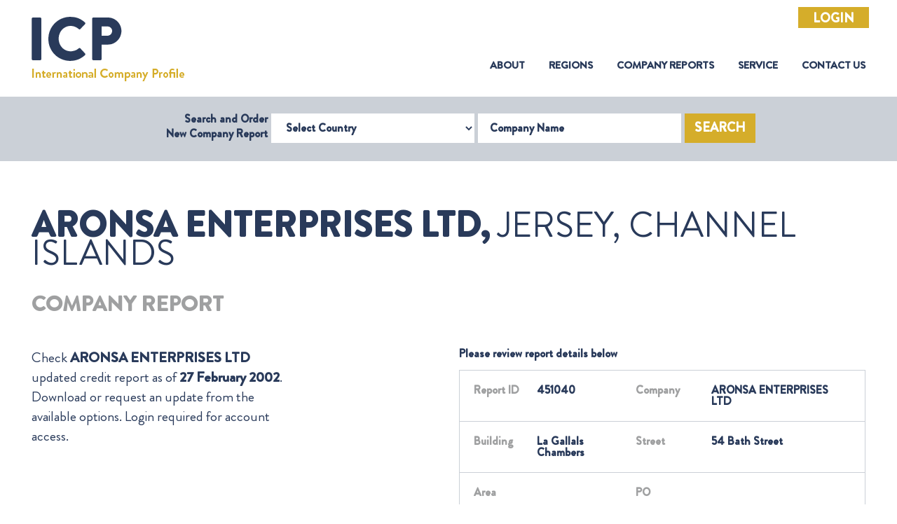

--- FILE ---
content_type: text/html; charset=utf-8
request_url: https://www.icpcredit.com/Report/ReportRequest?companyID=248354
body_size: 8315
content:
<!DOCTYPE html>
<html class="no-js" lang="en" xmlns="http://www.w3.org/1999/xhtml">
<head>
    <meta charset="utf-8" />
    <meta http-equiv="X-UA-Compatible" content="IE=edge" />

    <link rel="icon" href="/img/favicon.ico" />
    <link rel="shortcut icon" href="/img/favicon.ico" type="image/png" />
    <link rel="apple-touch-icon" sizes="180x180" href="/img/apple-touch-icon.png" />
    <link rel="icon" type="image/png" sizes="32x32" href="/img/favicon-32x32.png" />
    <link rel="icon" type="image/png" sizes="16x16" href="/img/favicon-16x16.png" />
    <meta name="description" content="" />
    <meta name="viewport" content="width=device-width, initial-scale=1" />
    <link rel="stylesheet" type="text/css" href="/css/bootstrap.min.css" />
    <link rel="stylesheet" type="text/css" href="https://cdn.datatables.net/1.10.21/css/dataTables.bootstrap4.min.css" />
    <link rel="stylesheet" type="text/css" href="/css/main.css" />
    <link rel="stylesheet" type="text/css" href="/css/bootstrap-datepicker.min.css" />
    <script src="https://cdnjs.cloudflare.com/ajax/libs/jquery/3.1.1/jquery.min.js"></script>
    <meta http-equiv="Content-Security-Policy" content="
    base-uri 'self';
    block-all-mixed-content;
    default-src 'self';
    connect-src 'self' https://www.google-analytics.com;
    img-src data: https:;
    object-src 'none';
    script-src
        https://cdnjs.cloudflare.com/ajax/libs/jquery/3.1.1/jquery.min.js
        https://cdn.jsdelivr.net/jquery.validation/1.16.0/jquery.validate.min.js
        https://cdn.datatables.net/1.10.21/js/jquery.dataTables.min.js
        https://cdn.datatables.net/1.10.21/js/dataTables.bootstrap4.min.js
        https://www.googletagmanager.com/gtag/
        https://www.google-analytics.com/analytics.js
        'self' 'unsafe-inline';
    style-src
        https://cdn.datatables.net/1.10.21/css/dataTables.bootstrap4.min.css
        'self' 'unsafe-inline';
    upgrade-insecure-requests;"/>
</head>
<body class="icp-body">
    <header>
            <div class="icp-login-btn-div">
                <a class="btn btn-primary centrlizise_login_btn" href="/AccountN/Login?CentralizedLogin=True">Login</a>
            </div>
        <nav class="icp-header navbar navbar-expand-xl">
            <a class="icp-logo" href="/"><img src="/img/icp-logo.png" /></a> <button class="navbar-toggler" type="button" data-toggle="collapse" data-target="#icpSiteNavigation"
                                                                                                                           aria-controls="icpSiteNavigation" aria-expanded="false" aria-label="Toggle navigation">
                <span class="navbar-toggler-icon"></span>
            </button>            <div class="collapse navbar-collapse" id="icpSiteNavigation">
                <ul class="icp-menu navbar-nav ml-auto">
                    <li class="nav-item">
                        <a class="nav-link" href="/AboutUs">About <span class="sr-only">(current)</span></a>
                    </li>
                    <li class="nav-item">
                        <a class="nav-link" href="/Region">Regions</a>
                    </li>
                    <li class="nav-item">
                        <a class="nav-link" href="/Report/CompanyReport">Company Reports</a>
                    </li>
                    <li class="nav-item">
                        <a class="nav-link" href="/Service">Service</a>
                    </li>
                    <li class="nav-item">
                        <a class="nav-link" href="/ContactUs">Contact Us</a>
                    </li>
                </ul>
            </div>
        </nav>
<div class="icp-header-search container-fluid">
                <div class="row no-gutters">
                    <div class="col-12">
<form action="/" class="form-inline justify-content-center" id="companySearchForm" method="post">                            <form class="form-inline justify-content-center needs-validation" id="companySearchForm" novalidate action="/Report" method="post">
                                <label class="icp-header-search-label">Search and Order <br /> New Company Report</label>
                                <div class="form-group">
                                    <label for="selectCountry" class="sr-only">Select Country</label>
                                    <select class="form-control" id="mCountryCode" name="mCountryCode"><option value="">Select Country</option>
<option value="ADM">Admirality Islands</option>
<option value="AFG">Afghanistan</option>
<option value="ALB">Albania</option>
<option value="ALG">Algeria</option>
<option value="AND">Andorra</option>
<option value="ANGO">Angola</option>
<option value="ANGU">Anguilla</option>
<option value="ANT">Antigua</option>
<option value="ARG">Argentina</option>
<option value="ARM">Armenia</option>
<option value="ARU">Aruba</option>
<option value="ASC">Ascension Islands</option>
<option value="AUST">Australia</option>
<option value="AUS">Austria</option>
<option value="AZE">Azerbaijan</option>
<option value="AZO">Azores</option>
<option value="BAHA">Bahamas</option>
<option value="BAH">Bahrain</option>
<option value="BAL">Balearic Islands</option>
<option value="BAN">Bangladesh</option>
<option value="BAR">Barbados</option>
<option value="BARB">Barbuda</option>
<option value="BELO">Belarus</option>
<option value="BELE">Belep Archipelego</option>
<option value="BEL">Belgium</option>
<option value="BELI">Belize</option>
<option value="BEN">Benin</option>
<option value="BER">Bermuda</option>
<option value="BHU">Bhutan</option>
<option value="BOL">Bolivia</option>
<option value="BON">Bonaire (Dutch Caribbean)</option>
<option value="BOS">Bosnia Herzegovina</option>
<option value="BOT">Botswana</option>
<option value="BRA">Brazil</option>
<option value="BRU">Brunei Darussalam</option>
<option value="BUL">Bulgaria</option>
<option value="BURK">Burkina Faso</option>
<option value="BURU">Burundi</option>
<option value="CAMB">Cambodia</option>
<option value="CAM">Cameroon</option>
<option value="CAN">Canada</option>
<option value="CANA">Canary Islands, Spain</option>
<option value="CAP">Cape Verde</option>
<option value="CAY">Cayman Islands</option>
<option value="CEN">Central African Republic</option>
<option value="CEU">Ceuta, Spain</option>
<option value="CHA">Chad</option>
<option value="CHE">Chesterfield Islands</option>
<option value="CHIL">Chile</option>
<option value="CHIN">China, People&#x27;s Republic of</option>
<option value="CHRA">Christmas Island (Australia)</option>
<option value="COL">Colombia</option>
<option value="COM">Comoros</option>
<option value="ZAI">Congo, Democratic Republic of</option>
<option value="CON">Congo, Republic of</option>
<option value="COO">Cook Islands</option>
<option value="COS">Costa Rica</option>
<option value="CRO">Croatia</option>
<option value="CUB">Cuba</option>
<option value="CUR">Curacao </option>
<option value="CYPR">Cyprus</option>
<option value="CYPN">Cyprus, Turkish Republic of Northern</option>
<option value="CZE">Czech Republic</option>
<option value="DEN">Denmark</option>
<option value="DJI">Djibouti</option>
<option value="DOM">Dominica</option>
<option value="DOMR">Dominican Republic</option>
<option value="ETIM">East Timor</option>
<option value="ECU">Ecuador</option>
<option value="EGY">Egypt</option>
<option value="ELS">El Salvador</option>
<option value="EQU">Equatorial Guinea</option>
<option value="ERI">Eritrea</option>
<option value="EST">Estonia</option>
<option value="SWA">Eswatini</option>
<option value="ETH">Ethiopia</option>
<option value="FAL">Falkland Islands</option>
<option value="FAR">Faroe Islands</option>
<option value="FIJ">Fiji</option>
<option value="FINL">Finland</option>
<option value="FRA">France</option>
<option value="GAB">Gabon</option>
<option value="GAM">Gambia</option>
<option value="GEO">Georgia</option>
<option value="GER">Germany</option>
<option value="GHA">Ghana</option>
<option value="GIB">Gibraltar</option>
<option value="GRE">Greece</option>
<option value="GREE">Greenland</option>
<option value="GREN">Grenada</option>
<option value="GUAD">Guadeloupe</option>
<option value="GUAM">Guam</option>
<option value="GUAT">Guatemala</option>
<option value="GUE">Guernsey, Channel Islands</option>
<option value="FREN">Guiana, French (Guyane)</option>
<option value="GUIN">Guinea Bissau</option>
<option value="GUI">Guinea, Republic of</option>
<option value="GUY">Guyana</option>
<option value="HAI">Haiti</option>
<option value="HON">Honduras</option>
<option value="HONG">Hong Kong, People&#x27;s Republic of China</option>
<option value="HUN">Hungary</option>
<option value="ICE">Iceland</option>
<option value="IND">India</option>
<option value="INDO">Indonesia</option>
<option value="IRAN">Iran</option>
<option value="IRAQ">Iraq</option>
<option value="IREN">Ireland, Northern</option>
<option value="IRE">Ireland, Republic of</option>
<option value="ISR">Israel</option>
<option value="ITA">Italy</option>
<option value="IVO">Ivory Coast Republic (Cote D&#x27;Ivoire)</option>
<option value="JAM">Jamaica</option>
<option value="JAP">Japan</option>
<option value="JER">Jersey, Channel Islands</option>
<option value="JORD">Jordan (Hashemite Kingdom of)</option>
<option value="KAZ">Kazakhstan</option>
<option value="KEN">Kenya</option>
<option value="KER">Kerguelen Island</option>
<option value="KIR">Kiribati</option>
<option value="CHRU">Kiritimati (Christmas Island)</option>
<option value="KORN">Korea, North (Peoples Democratic Republic of)</option>
<option value="KOR">Korea, South</option>
<option value="KOSO">Kosovo</option>
<option value="KUW">Kuwait</option>
<option value="KYRG">Kyrgyzstan</option>
<option value="LAO">Laos</option>
<option value="LAT">Latvia</option>
<option value="LEB">Lebanon</option>
<option value="LES">Lesotho</option>
<option value="LIBE">Liberia</option>
<option value="LIB">Libya</option>
<option value="LIE">Liechtenstein</option>
<option value="LITH">Lithuania</option>
<option value="LUX">Luxembourg</option>
<option value="MAC">Macao</option>
<option value="MACE">Macedonia (former Yugoslavian Republic)</option>
<option value="MALR">Madagascar</option>
<option value="MAD">Madeira</option>
<option value="MALW">Malawi</option>
<option value="MAL">Malaysia</option>
<option value="MALE">Malaysia, East</option>
<option value="MALD">Maldives</option>
<option value="MALI">Mali</option>
<option value="MALT">Malta</option>
<option value="MAN">Man, Isle of</option>
<option value="MARI">Marianas, Northern</option>
<option value="MARS">Marshall Islands</option>
<option value="MART">Martinique</option>
<option value="MAU">Mauritania</option>
<option value="MAUR">Mauritius</option>
<option value="MAY">Mayotte</option>
<option value="MEL">Melilla, Spain</option>
<option value="MEX">Mexico</option>
<option value="MIC">Micronesia, Federated States of</option>
<option value="MID">Midway Island</option>
<option value="MOL">Moldova</option>
<option value="MONA">Monaco</option>
<option value="MONG">Mongolia</option>
<option value="MON">Montenegro</option>
<option value="MONT">Montserrat</option>
<option value="MOR">Morocco</option>
<option value="MOZ">Mozambique</option>
<option value="MYA">Myanmar (fmly Burma)</option>
<option value="NAM">Namibia</option>
<option value="NAU">Nauru</option>
<option value="NEP">Nepal</option>
<option value="NETH">Netherlands</option>
<option value="NEWC">New Caledonia</option>
<option value="NEWZ">New Zealand</option>
<option value="NIC">Nicaragua</option>
<option value="NIGR">Niger</option>
<option value="NIG">Nigeria</option>
<option value="NIU">Niue</option>
<option value="NORF">Norfolk Island</option>
<option value="NORW">Norway</option>
<option value="s">Not used</option>
<option value="OMAN">Oman, Sultanate of</option>
<option value="PAK">Pakistan</option>
<option value="PAL">Palau, Republic Of</option>
<option value="PALE">Palestine (Gaza/West Bank)</option>
<option value="PAN">Panama</option>
<option value="PAP">Papua New Guinea</option>
<option value="PAR">Paraguay</option>
<option value="PER">Peru</option>
<option value="PHI">Philippines</option>
<option value="POL">Poland</option>
<option value="PORT">Portugal</option>
<option value="PUE">Puerto Rico</option>
<option value="QAT">Qatar</option>
<option value="REU">Reunion Island</option>
<option value="ROM">Romania</option>
<option value="RUS">Russian Federation</option>
<option value="RWA">Rwanda</option>
<option value="SAB">Saba (Dutch Caribbean)</option>
<option value="SAH">Saharawi Arab Demacratic Republic</option>
<option value="WEST">Samoa (fmly Western Samoa)</option>
<option value="SAM">Samoa, American</option>
<option value="SAN">San Marino</option>
<option value="SAO">Sao Tome &amp; Principe</option>
<option value="SAUD">Saudi Arabia</option>
<option value="SEN">Senegal</option>
<option value="SER">Serbia</option>
<option value="SEY">Seychelles</option>
<option value="SIE">Sierra Leone</option>
<option value="SING">Singapore</option>
<option value="SLK">Slovakia</option>
<option value="SLO">Slovenia</option>
<option value="SOL">Solomon Islands</option>
<option value="SOM">Somalia</option>
<option value="SOMA">Somaliland</option>
<option value="SOU">South Africa</option>
<option value="SUDS">South Sudan, Republic of</option>
<option value="SPA">Spain</option>
<option value="SRI">Sri Lanka</option>
<option value="STB">St. Barthelemy</option>
<option value="STE">St. Eustatius (Dutch Caribbean)</option>
<option value="STH">St. Helena</option>
<option value="STK">St. Kitts-Nevis (St. Christopher &amp; Nevis)</option>
<option value="STL">St. Lucia</option>
<option value="STM">St. Maarten</option>
<option value="STMG">St. Martin </option>
<option value="STP">St. Pierre &amp; Miquelon</option>
<option value="STV">St. Vincent &amp; The Grenadines</option>
<option value="SUD">Sudan</option>
<option value="SUR">Surinam</option>
<option value="SWED">Sweden</option>
<option value="SWIT">Switzerland</option>
<option value="SYR">Syria</option>
<option value="TAH">Tahiti, French Polynesia</option>
<option value="TAI">Taiwan</option>
<option value="TAD">Tajikistan</option>
<option value="TAN">Tanzania</option>
<option value="THA">Thailand</option>
<option value="TOG">Togo</option>
<option value="TOK">Tokelau Islands</option>
<option value="TON">Tonga</option>
<option value="TRI">Trinidad &amp; Tobago</option>
<option value="TUN">Tunisia</option>
<option value="TURK">Turkey</option>
<option value="TUR">Turkmenistan</option>
<option value="TURC">Turks &amp; Caicos Islands</option>
<option value="TUV">Tuvalu</option>
<option value="USS">U.S.S.R.</option>
<option value="UGA">Uganda</option>
<option value="UKR">Ukraine</option>
<option value="UAE">United Arab Emirates</option>
<option value="UK">United Kingdom</option>
<option value="USA">United States of America</option>
<option value="URU">Uruguay</option>
<option value="UZB">Uzbekistan</option>
<option value="VAN">Vanuatu</option>
<option value="VENE">Venezuela</option>
<option value="VIE">Vietnam</option>
<option value="VIRU">Virgin Islands (US)</option>
<option value="VIRB">Virgin Islands, British</option>
<option value="WAK">Wake Island</option>
<option value="WALL">Wallis &amp; Futuna Island</option>
<option value="YEM">Yemen Republic</option>
<option value="ZAM">Zambia</option>
<option value="ZIM">Zimbabwe</option>
</select>
                                </div>
                                <div class="form-group">
                                    <label for="companyName" class="sr-only">Company Name</label>
                                    <input class="form-control" id="mCompanyName" name="mCompanyName" placeholder="Company Name" type="text" value="" />
                                </div>
                                <button id="search" class="btn btn-primary">Search</button>
                            <input name="__RequestVerificationToken" type="hidden" value="CfDJ8I5Dihflk1ZKkjrxr7VsAg2JZuFub2uCvEwOU50qoGUrJg2R7WyU-4q0_-BApTBnbJOKbSpIPPQLYP52WNiv10oeuPNZl_sftHhHroKmIbv0TLKkv5wA_RPEcsnRxd47vCRFqYSsICY1davsvjJoP78" /></form>
</form>                    </div>
                </div>
            </div>
    </header>




    

<!DOCTYPE html>
<!--[if lt IE 7]>      <html class="no-js lt-ie9 lt-ie8 lt-ie7"> <![endif]-->
<!--[if IE 7]>         <html class="no-js lt-ie9 lt-ie8"> <![endif]-->
<!--[if IE 8]>         <html class="no-js lt-ie9"> <![endif]-->
<!--[if gt IE 8]><!-->
<html class="no-js" xmlns="http://www.w3.org/1999/xhtml">
<!--<![endif]-->

<head>
    <meta charset="utf-8" />
    <meta http-equiv="X-UA-Compatible" content="IE=edge" />
    <title>Report Preview</title>
    <link rel="icon" href="../img/favicon.ico" />
    <meta name="description" content="" />
    <meta name="viewport" content="width=device-width, initial-scale=1" />
    <link rel="stylesheet" type="text/css" href="../css/bootstrap.min.css" />
    <link rel="stylesheet" type="text/css" href="../css/main.css" />
    <script src="../js/jquery.min.js"></script>
    <script src="../js/popper.min.js"></script>
    <script src="../js/bootstrap.min.js"></script>
    <script src="../js/slick.min.js"></script>
    <script src="../js/init.js"></script>
</head>

<body class="icp-body">
    <!--[if lt IE 7]>
        <p class="browsehappy">You are using an <strong>outdated</strong> browser. Please <a href="#">upgrade your browser</a> to improve your experience.</p>
    <![endif]-->

    <div class="icp-report-preview container-fluid">
        <div class="row">
            <div class="col">
                <h1 class="icp-report-preview-heading"><span>ARONSA ENTERPRISES LTD,</span> Jersey, Channel Islands</h1>
                <p class="icp-report-preview-sub-heading">Company Report</p>
            </div>
        </div>
            <div class="row">
                <div class="col-sm-4 col-md-8 mb-5 mb-lg-0 col-lg-4">
                    <p class="icp-report-preview-description">
                        Check <span>ARONSA ENTERPRISES LTD</span> updated credit report as of <span>27 February 2002</span>. Download or request an update from the available options. Login required for account access.
                    </p>
                </div>
                <div class="col-sm-2 col-md-2 col-lg-2"></div>
                <div class="col-sm-6 col-md-12 col-lg-6">
                    <p class="icp-report-preview-data-heading">Please review report details below</p>
                    <div class="row">
                        <div class="col-sm-12 table-responsive-sm">
                            <table class="icp-report-preview-data">
                                <tr>
                                    <td scope="col" style="width: 10%">
                                        <span class="key ">Report ID</span>
                                    </td>
                                    <td scope="col" style="width: 30%">
                                        <span class="value">451040</span>
                                    </td>
                                    <td scope="col" style="width: 10%">
                                        <span class="key">Company </span>
                                    </td>
                                    <td scope="col" style="width: 50%">
                                        <span class="value">ARONSA ENTERPRISES LTD</span>
                                    </td>
                                </tr>
                                <tr>
                                    <td>
                                        <span class="key">Building</span>
                                    </td>
                                    <td>
                                        <span class="value">La Gallals Chambers</span>
                                    </td>
                                    <td>
                                        <span class="key">Street </span>
                                    </td>
                                    <td>
                                        <span class="value">54 Bath Street</span>
                                    </td>
                                </tr>
                                <tr>
                                    <td>
                                        <span class="key">Area </span>
                                    </td>
                                    <td>
                                        <span class="value"> </span>
                                    </td>
                                    <td>
                                        <span class="key">PO </span>
                                    </td>
                                    <td>
                                        <span class="value"> </span>
                                    </td>
                                </tr>
                                <tr>
                                    <td>
                                        <span class="key">Town </span>
                                    </td>
                                    <td>
                                        <span class="value">St Helier</span>
                                    </td>
                                    <td>
                                        <span class="key">Postcode </span>
                                    </td>
                                    <td>
                                        <span class="value"></span>
                                    </td>
                                </tr>
                                <tr>
                                    <td>
                                        <span class="key">Country </span>
                                    </td>
                                    <td>
                                        <span class="value">Jersey, Channel Islands</span>
                                    </td>
                                    <td>
                                        <span class="key">Report Date </span>
                                    </td>
                                    <td>
                                        <span class="value">27 February 2002</span>
                                    </td>
                                </tr>
                            </table>
                        </div>
                    </div>

                </div>
            </div>
            <div class="row text-center text-sm-left">
                <div class="col-sm-12   col-md-6 col-lg-3 ">
                    <a class="btn btn-primary icp-report-download-btn" href="/Report/ReportDownload?companyId=248354&amp;reportId=451040&amp;justOrdered=False&amp;country=Jersey,%20Channel%20Islands&amp;companyName=ARONSA%20ENTERPRISES%20LTD&amp;countryCode=JER">DOWNLOAD</a>
                </div>
                <div class="col-sm-12 col-md-6 col-lg-3">
                    <a class="btn btn-primary icp-report-request-update-btn" href="/Report/RequestUpdate?CountryCode=JER&amp;CountryName=Jersey,%20Channel%20Islands&amp;CompanyRecord=248354&amp;CompanyName=ARONSA%20ENTERPRISES%20LTD&amp;CompanyBuilding=La%20Gallals%20Chambers&amp;CompanyStreet=54%20Bath%20Street&amp;CompanyArea=%20&amp;CompanyBox=%20&amp;CompanyTown=St%20Helier&amp;CompanyCSR=451040&amp;CSRDateOut=27%20February%202002&amp;CSRCopy=0&amp;IsDarwin=False">REQUEST UPDATE</a>
                </div>
                <div class="col-sm-12 col-md-12 col-lg-4">
                    <a href="/Report/BackToSearchResults" class="btn btn-primary  icp-back-to-search-result-btn">BACK TO SEARCH RESULTS</a>
                </div>
            </div>
        <div class="text-center text-sm-left">
        </div>
    </div>
</body>
</html>





    <footer class="icp-footer container-fluid">
        <div class="row">
            <div class="col-sm-3 icp-footer-item">
                <address>
                    <h1 class="icp-footer-heading">United Kingdom</h1>
                    <p>The Mermaid</p>
                    <p>Puddle Dock</p>
                    <p>London</p>
                    <p>EC4V 3DB</p>
                    <p>UK</p>
                    <p class="icp-footer-phone">+44 (0) 203 475 1428</p>
                    <p>customerservice@icpcredit.com</p>
                </address>
            </div>
            <div class="col-sm-4 icp-footer-item">
                <address>
                    <h1 class="icp-footer-heading">United Arab Emirates</h1>
                    <p> DMC Building 8,</p>
                    <p> Business Centre, Gr. Floor EX-14,</p>
                    <p> PO Box 500717</p>
                    <p> Dubai Media City</p>
                    <p> UAE</p>
                    <p class="icp-footer-phone">+971 (4) 554 5809</p>
                </address>
            </div>
            <div class="col-sm-3 icp-footer-item-links">
                <h1 class="icp-footer-heading">Links</h1>
                <a href="/GeographicIndex">Geographic Index</a>
                <a href="/Policy?policy=privacy" target="_blank">Privacy Policy</a>
                <a href="/Policy?policy=refund" target="_blank">Refund Policy</a>
            </div>
            <div class="col-sm-2 icp-footer-item-social">
                <h1 class="icp-footer-heading">Connect</h1>
                <div class="icp-footer-social-container">
                    <a href="https://www.linkedin.com/company/icpcredit/about/" target="_blank">
                        <img src="../img/icp-footer-linkedin.png" />
                    </a>
                    <a href="https://www.facebook.com/pg/ICPcredit" target="_blank">
                        <img src="../img/icp-footer-facebook.png" />
                    </a>
                </div>
            </div>
        </div>
        <div class="row icp-footer-legal">
            <div class="col-12 text-center">
                <p class="icp-footer-legal-line1">
                    ICP Credit Limited Registered in England and Wales with company number
                    11406272 &nbsp;&nbsp; VAT number 298515947
                </p>
                <p class="icp-footer-legal-line1">Registered office: 128 City Road, London, EC1V 2NX</p>
            </div>
        </div>
    </footer>


</body>
</html>

<script src="/js/popper.min.js"></script>
<script src="/js/bootstrap-datepicker.min.js"></script>
<script src="/js/bootstrap.min.js"></script>
<script src="/js/slick.min.js"></script>
<script src="https://cdn.jsdelivr.net/jquery.validation/1.16.0/jquery.validate.min.js"></script>
<script src="https://cdn.datatables.net/1.10.21/js/jquery.dataTables.min.js"></script>
<script src="https://cdn.datatables.net/1.10.21/js/dataTables.bootstrap4.min.js"></script>
<!-- Global site tag (gtag.js) - Google Analytics -->
<script async src="https://www.googletagmanager.com/gtag/js?id=UA-166757306-1"></script>
<script>
    (function (i, s, o, g, r, a, m) {
        i['GoogleAnalyticsObject'] = r; i[r] = i[r] || function () {
            (i[r].q = i[r].q || []).push(arguments)
        }, i[r].l = 1 * new Date(); a = s.createElement(o),
            m = s.getElementsByTagName(o)[0]; a.async = 1; a.src = g ; m.parentNode.insertBefore(a, m)
    })(window, document, 'script', '//www.google-analytics.com/analytics.js', 'ga');

    ga('create', 'UA-40074891-1', 'mkt-icp.com');
    ga('send', 'pageview');

</script>
<script src="//cdn.datatables.net/plug-ins/1.10.11/sorting/date-eu.js" type="text/javascript"></script>
<script src="/js/init.js"></script> 
<script src="/js/initN.js"></script>
<script src="/js/IdleTimeout.js"></script>



--- FILE ---
content_type: application/javascript
request_url: https://www.icpcredit.com/js/init.js
body_size: 4396
content:
/*
Init JS for ICP 
*/
$(document).ready(function () {
    $.validator.methods.email = function (value, element) {
        return this.optional(element) || /^([a-zA-Z0-9_\-\.]+)@([a-zA-Z0-9_\-\.]+)\.([a-zA-Z]{2,5})$/.test(value);
    }
    // Home Page Banner Slider
    if ($('.icp-hero-banner-slider').length) {
        $('.icp-hero-banner-slider').slick({
            infinite: true,
            slidesToShow: 1,
            slidesToScroll: 1,
            dots: false,
            arrow: false,
            speed: 1500,
            autoplay: true,
            autoplaySpeed: 60000
        });
    }

    // Validator default settings
    jQuery.validator.setDefaults({
        errorElement: 'span',
        validClass: 'is-valid',
        errorPlacement: function (error, element) {
            error.addClass('invalid-feedback');
            element.closest('.form-group').append(error);
        },
        highlight: function (element, errorClass, validClass) {
            $(element).addClass('is-invalid').removeClass(validClass);
        },
        unhighlight: function (element, errorClass, validClass) {
            $(element).removeClass('is-invalid').addClass(validClass);
        }
    });

    // validate login form on keyup and submit

    // validate form on keyup and submit
    if ($("#login_form").length) {
        var login_form_validator = $("#login_form").validate({
            debug: true,
            onfocusout: function (element) {
                $(element).valid();
            },
            submitHandler: function (form) {
                form.submit();
            },
            rules: {
                AccountId: {
                    required: function () {
                        return loginRequestType != "3";
                    },
                    // minlength: 8
                },
                Password: {
                    required: function () {
                        if (loginRequestType == 3 && $("#account_id")[0].value.length > 0) {
                            return true;
                        } else {
                            return loginRequestType != "3";
                        }
                    },
                },
                ContactName: {
                    required: true
                },
                Reference: {
                    required: true
                }
            },
            messages: {
                AccountId: {
                    required: "Please enter your Account ID",
                    minlength: "Please enter atleast 8 characters"
                },
                Password: {
                    required: "Cannot be blank",
                    minlength: "Enter aleast 6 characters",
                    maxlength: "Cannot be more than 15 characters"
                },
                ContactName: {
                    required: "Cannot be blank"
                },
                Reference: {
                    required: "Cannot be blank"
                }
            }
        });
    }// Validate

    // Reset validation message on form reset
    $('#login_form .reset-form-btn').on('click', function () {
        $("#login_form").find('.is-invalid').removeClass('is-invalid');
        $("#login_form").find('.is-valid').removeClass('is-valid');
        $login_form_validator.resetForm();
    })

    // validate request update form on keyup and submit
    if ($("#requestUpdate").length) {
        var $request_update_validator = $("#requestUpdate").validate({
            debug: true,
            onfocusout: function (element) {
                $(element).valid();
            },
            submitHandler: function (form) {
                form.submit();
            },
            rules: {
                PhoneNumber: {
                    maxlength: 100,
                },
                Email: {
                    maxlength: 100,
                    email: true
                },
                CompanyRegNum: {
                    maxlength: 100,
                },
                CreditFigure: {
                    maxlength: 20,
                    required: function (element) {
                        return $("#Currency").val().length > 0;
                    }
                    // required: true
                },
                Currency: {
                    maxlength: 20,
                    required: function (element) {
                        return $("#CreditFigure").val().length > 0;
                    }
                    // required: true
                },
                ContactName: {
                    maxlength: 120,
                    required: true
                },
                Reference: {
                    maxlength: 20,
                    required: true
                }
            },
            messages: {
                PhoneNumber: {
                    maxlength: "Cannot be more than 100 characters",
                },
                Email: {
                    maxlength: "Cannot be more than 100 characters",
                    email: "Please enter valid Email"
                },
                CompanyRegNum: {
                    maxlength: "Cannot be more than 100 characters",
                },
                CreditFigure: {
                    maxlength: "Cannot be more than 20 characters",
                    required: "Cannot be blank"
                },
                Currency: {
                    maxlength: "Cannot be more than 20 characters",
                    required: "Cannot be blank"
                },
                ContactName: {
                    maxlength: "Cannot be more than 120 characters",
                    required: "Cannot be blank"
                },
                Reference: {
                    maxlength: "Cannot be more than 20 characters",
                    required: "Cannot be blank"
                }
            }
        });
    }// Validate

    // Reset validation message on form reset
    $('#requestUpdate .reset-form-btn').on('click', function () {
        $("#requestUpdate").find('.is-invalid').removeClass('is-invalid');
        $("#requestUpdate").find('.is-valid').removeClass('is-valid');
        $request_update_validator.resetForm();
    });


    // validate contact us page form on keyup and submit
    if ($("#contact_us_form").length) {
        var $ContactUsForm_validator = $("#contact_us_form").validate({
            debug: true,
            onfocusout: function (element) {
                $(element).valid();
            },
            submitHandler: function (form) {
                $(form).valid();
                form.submit();
                // things to show on form success
            },
            rules: {
                Name: {
                    required: true
                },
                Email: {
                    required: true,
                    email: true
                },
                Subject: {
                    required: true
                },
                Company: {
                    required: true
                },
                Telephone: {
                    required: true
                },
                Message: {
                    required: true
                }
            },
            messages: {
                Name: {
                    required: "Cannot be blank"
                },
                Email: {
                    required: "Cannot be blank",
                    email: "Please enter valid Email"
                },
                Subject: {
                    required: "Cannot be blank"
                },
                Company: {
                    required: "Cannot be blank"
                },
                Telephone: {
                    required: "Cannot be blank"
                },
                Message: {
                    required: "Cannot be blank"
                }
            }
        });
    }// Validate

    // validate contact us form on home page on keyup and submit
    if ($("#ContactUsHomePage").length) {
        var $ContactUsHomePage_validator = $("#ContactUsHomePage").validate({
            debug: true,
            onfocusout: function (element) {
                $(element).valid();
            },
            submitHandler: function (form) {
                $(form).valid();
                form.submit();
                // things to show on form success
            },
            rules: {
                Name: {
                    required: true
                },
                Email: {
                    required: true,
                    email: true
                },
                Telephone: {
                    required: true
                },
                Message: {
                    required: true
                }
            },
            messages: {
                Name: {
                    required: "Cannot be blank"
                },
                Email: {
                    required: "Cannot be blank",
                    email: "Please enter valid Email"
                },
                Telephone: {
                    required: "Cannot be blank"
                },
                Message: {
                    required: "Cannot be blank"
                }
            }
        });
    }// Validate

    // validate customer_details_non_subs form on keyup and submit
    if ($("#customer_details_non_subs").length) {
        var $customer_details_non_subs_validator = $("#customer_details_non_subs").validate({
            debug: true,
            onfocusout: function (element) {
                $(element).valid();
            },
            submitHandler: function (form) {
                $(form).valid();
                form.submit();
                // things to show on form success
            },
            rules: {
                Company: {
                    //required: true
                },
                Telephone: {
                    required: true
                },
                Building: {
                    //required: true
                },
                Fax: {
                    //required: true
                },
                Street: {
                    //required: true
                },
                Email: {
                    required: true,
                    email: true
                },
                PoBox: {
                    //required: true
                },
                ContactName: {
                    required: true
                },
                PostCode: {
                    //required: true
                },
                Town: {
                    //required: true
                },
                CountryCode: {
                    required: true
                },
                DeliveryType: {
                    //required: true
                }
            },
            messages: {
                Company: {
                    required: "Cannot be blank"
                },
                Telephone: {
                    required: "Cannot be blank"
                },
                Building: {
                    required: "Cannot be blank"
                },
                Fax: {
                    required: "Cannot be blank"
                },
                Street: {
                    required: "Cannot be blank"
                },
                Email: {
                    required: "Cannot be blank",
                    email: "Please enter valid Email"
                },
                PoBox: {
                    required: "Cannot be blank"
                },
                ContactName: {
                    required: "Cannot be blank"
                },
                PostCode: {
                    required: "Cannot be blank"
                },
                Town: {
                    required: "Cannot be blank"
                },
                CountryCode: {
                    required: "Cannot be blank"
                },
                DeliveryType: {
                    required: "Cannot be blank"
                }
            }
        });
    }// Validate

    // validate order offline form on keyup and submit
    if ($("#order_offline").length) {
        var $order_offline_validator = $("#order_offline").validate({
            debug: true,
            onfocusout: function (element) {
                $(element).valid();
            },
            submitHandler: function (form) {
                $(form).valid();
                form.submit();
                // things to show on form success
            },
            rules: {
                Company: {
                    required: true,
                    maxlength: 120
                },
                Building: {
                    maxlength: 100
                },
                Street: {
                    maxlength: 100
                },
                PoBox: {
                    maxlength: 100
                },
                Town: {
                    maxlength: 100
                },
                Area: {
                    maxlength: 100
                },
                PostCode: {
                    maxlength: 20
                },
                CreditFigure: {
                    maxlength: 20,
                    required: function (element) {
                        return $("#Currency").val().length > 0;
                    }
                    // required: true
                },
                Currency: {
                    maxlength: 20,
                    required: function (element) {
                        return $("#CreditFigure").val().length > 0;
                    }
                    // required: true
                },
                CountryCode: {
                    required: true
                },
                Email: {
                    maxlength: 100,
                    email: true
                },
                CompanyRegNum: {
                    maxlength: 100,
                },
                Telephone: {
                    maxlength: 100,
                },
                SpecialQuestion: {
                    maxlength: 8000,
                },
                ContactName: {
                    required: true,
                    maxlength: 120
                },
                Refrence: {
                    required: true,
                    maxlength: 20
                }
            },
            messages: {
                Company: {
                    required: "Cannot be blank",
                    maxlength: "Cannot be more than 120 characters",
                },
                Building: {
                    maxlength: "Cannot be more than 100 characters",
                },
                Street: {
                    maxlength: "Cannot be more than 100 characters",
                },
                PoBox: {
                    maxlength: "Cannot be more than 100 characters",
                },
                Town: {
                    maxlength: "Cannot be more than 100 characters",
                },
                Area: {
                    maxlength: "Cannot be more than 100 characters",
                },
                PostCode: {
                    maxlength: "Cannot be more than 20 characters",
                },
                CreditFigure: {
                    maxlength: "Cannot be more than 20 characters",
                    required: "Cannot be blank"
                },
                Currency: {
                    maxlength: "Cannot be more than 20 characters",
                    required: "Cannot be blank"
                },
                CountryCode: {
                    required: "Cannot be blank"
                },
                Email: {
                    maxlength: "Cannot be more than 100 characters",
                    email: "Please enter valid Email"
                },
                CompanyRegNum: {
                    maxlength: "Cannot be more than 100 characters",
                },
                Telephone: {
                    maxlength: "Cannot be more than 100 characters",
                },
                SpecialQuestion: {
                    maxlength: "Cannot be more than 8000 characters",
                },
                ContactName: {
                    required: "Cannot be blank",
                    maxlength: "Cannot be more than 120 characters",
                },
                Refrence: {
                    required: "Cannot be blank",
                    maxlength: "Cannot be more than 20 characters",
                }
            }
        });
    }// Validate

    // Reset validation message on form reset
    $('#order_offline .reset-form-btn').on('click', function () {
        $("#order_offline").find('.is-invalid').removeClass('is-invalid');
        $("#order_offline").find('.is-valid').removeClass('is-valid');
        $order_offline_validator.resetForm();
    })

    // Reset validation message on form reset
    $('#customer_details_non_subs .reset-form-btn').on('click', function () {
        $("#customer_details_non_subs").find('.is-invalid').removeClass('is-invalid');
        $("#customer_details_non_subs").find('.is-valid').removeClass('is-valid');
        $customer_details_non_subs_validator.resetForm();
    })


    $('#payment_form .reset-form-btn').on('click', function () {
        $("#payment_form").find('.is-invalid').removeClass('is-invalid');
        $("#payment_form").find('.is-valid').removeClass('is-valid');
        $payment_form_validator.resetForm();
    })

    // validate header search form on keyup and submit
    if ($("#companySearchForm").length) {
        var $header_search_validator = $("#companySearchForm").validate({
            debug: true,
            onfocusout: function (element) {
                $(element).valid();
            },
            submitHandler: function (form) {
                form.submit();
                // things to show on form success
            },
            rules: {
                mCountryCode: {
                    required: true
                },
                mCompanyName: {
                    required: true
                }
            },
            messages: {
                mCountryCode: {
                    required: "Cannot be blank"
                },
                mCompanyName: {
                    required: "Cannot be blank"
                }
            }
        });
    }// Validate
    if ($("#payment_form").length) {
        var $payment_form_validator = $("#payment_form").validate({
            debug: true,
            onfocusout: function (element) {
                $(element).valid();
            },
            submitHandler: function (form) {
                form.submit();
            },
            rules: {
                Password: {
                    required: function () {
                        if ($("#formName")[0].value !== "UpdateRequest" && $("#formName")[0].value !== "NewReportOrder") {
                            return true;
                        } else {
                            return false;
                        }
                    },
                    maxlength: 10
                },
                SurName: {
                    required: true,
                    maxlength: 30
                },
                FirstName: {
                    required: true,
                    maxlength: 30
                },
                CuAddress: {
                    //required: true,
                    maxlength: 200
                }
                , CuPostcode: {
                    //required: true,
                    maxlength: 20
                },
                PCountryCode: {
                    required: true,
                },
                PCuEmail: {
                    required: true,
                    email: true,
                    maxlength: 100
                },
                CuTown: {
                    //required: true,
                    maxlength: 30
                },
                VATNumber: {
                    required: false,
                    maxlength: 50
                }
            },
            messages: {
                Password: {
                    required: "Cannot be blank",
                    maxlength: "Cannot be more than 10 characters",
                },
                SurName: {
                    required: "Cannot be blank",
                    maxlength: "Cannot be more than 30 characters",
                },
                FirstName: {
                    required: "Cannot be blank",
                    maxlength: "Cannot be more than 30 characters",
                },
                CuAddress: {
                    required: "Cannot be blank",
                    maxlength: "Cannot be more than 200 characters",
                },
                CuTown: {
                    required: "Cannot be blank",
                    maxlength: "Cannot be more than 30 characters",
                }
                , CuPostcode: {
                    required: "Cannot be blank",
                    maxlength: "Cannot be more than 20 characters",
                },
                PCountryCode: {
                    required: "Cannot be blank",
                },
                PCuEmail: {
                    required: "Cannot be blank",
                    email: "Please enter valid Email",
                    maxlength: "Cannot be more than 100 characters"
                },
                VATNumber: {
                    required: "Cannot be blank",
                    maxlength: "Cannot be more than 50 characters",
                }
            }
        });
    }// Validate
    if ($("#error_form").length) {
        var $error_form = $("#error_form").validate({
            debug: true,
            onfocusout: function (element) {
                $(element).valid();
            },
            submitHandler: function (form) {
                form.submit();
                // things to show on form success
            },
        });
    }// Validate
    $("#searchResult").DataTable({
        pagingType: "full_numbers",
        pageLength: 50
    });

    $(function () {
        var current = location.pathname;
        if (current.length > 1) {
            $('a.nav-link').each(function () {
                var $this = $(this);
                if ($this.attr('href').indexOf(current) !== -1) {
                    $this.addClass('active');
                    return false;
                }
                else {
                    $this.removeClass('active');
                }
            })
        }
    })

    //Pagination	
    $('.table-with-pagination').DataTable({
        pagingType: "full_numbers",
        pageLength: 10,
        "language": {
            "search": "Refine Search : "
        }
    });

    $('#icp-data-table').DataTable({
        pagingType: "full_numbers",
        pageLength: 10,
        "language": {
            "search": ""
        }, dom: "<'row'<'col-xl-8 col-lg-8 col-sm-12 col-md-12 col-xs-12 textclass'><'col-xl-4 col-lg-4 col-sm-12 col-md-12 col-xs-12 icp-table-control'lf>>" +
            "<'row'<'col-sm-12 icp-report-filter'>>" +
            "<'row'<'col-sm-12'tr>>" +
            "<'row'<'col-sm-5 table-entries'i><'col-sm-7'p>>",
        order: [[6, 'desc'], [1, 'asc']],
        columnDefs: [{ targets: 6, type: 'date-eu' }, { targets: 5, type: 'date-eu' }, { targets: 3, type: 'date-eu' }],
        //columnDefs: [{ type: 'date', 'targets': [6] }],
    });
    $("div#icp-data-table_filter").addClass('h-100');
    $("div#icp-data-table_filter").html($('#icp-report-filter-btn').html());
    $("div.textclass").html($("#icp-report-heading").html());
    $("div.icp-report-filter").html($("#filtertemplate").html());



    /*$("#icp-data-table_filter :input").attr("placeholder","Search here");*/



    $('#icp-login-dropdownbtn').on('show.bs.dropdown', function () {
        document.getElementById('icp-login-dropdownAnchorImage').src = "/img/logindropdownanchorup.svg"
    })
    $('#icp-login-dropdownbtn').on('hide.bs.dropdown', function () {
        document.getElementById('icp-login-dropdownAnchorImage').src = "/img/logindropdownanchor.svg"
    })



    $('.form-controls-filter .datepicker').datepicker({
        weekStart: 1,
        changeMonth: true,
        changeYear: true,
        daysOfWeekHighlighted: "6,0",
        autoclose: true,
        todayHighlight: true,
        endDate: "today",
        maxDate: new Date()
    });
    if ($("#email_form").length) {
        var $error_form = $("#email_form").validate({
            debug: true,
            onfocusout: function (element) {
                $(element).valid();
            },
            submitHandler: function (form) {
                form.submit();
                // things to show on form success
            },
        });
    }// Valid
    $('.icp-company-reports-load-btn').on('click', function () {
        $(this).hide();
        $('.icp-company-reports-row2').addClass('icp-show');
    })

    $('#icp-login-dropdownbtn').on('show.bs.dropdown', function () {
        document.getElementById('icp-login-dropdownAnchorImage').src = "/img/logindropdownanchorup.svg"
    })
    $('#icp-login-dropdownbtn').on('hide.bs.dropdown', function () {
        document.getElementById('icp-login-dropdownAnchorImage').src = "/img/logindropdownanchor.svg"
    })
});
// Ready closes here
